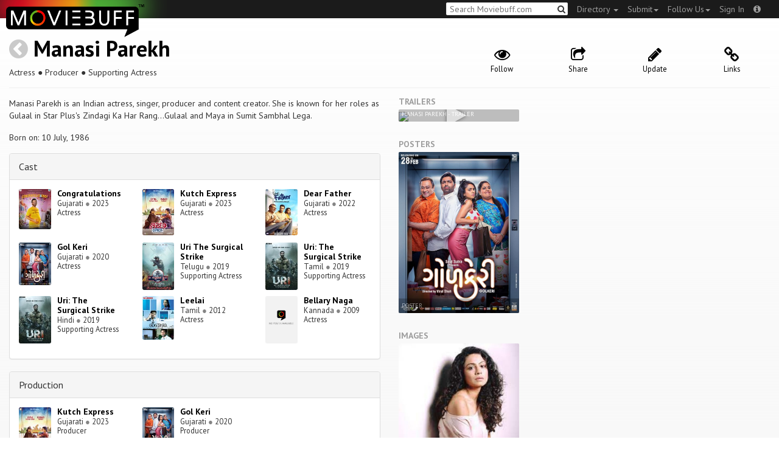

--- FILE ---
content_type: text/html; charset=utf-8
request_url: https://moviebuff.herokuapp.com/manasi-parekh
body_size: 6675
content:
<!DOCTYPE html>
<html prefix="og: http://ogp.me/ns#">
<head>
<script type="text/javascript">var _sf_startpt=(new Date()).getTime()</script>
<meta name="google-site-verification" content="XF0gMK5Ucb8LQIAIjqECD7Z2ZNFStvMVPcR2NtUiVh4" />
<meta name="google-site-verification" content="RL5N_NLXRDvo1_0z43JP3HXSJGqZU_VLhsjrhvWZRaQ" />
<meta name="google-site-verification" content="lNHk7bzN2nQpnoFW3hiyOyVCtLdWyHLpDWYulrIA6r4" />
<meta name="viewport" content="width=device-width, initial-scale=1.0, maximum-scale=1.0, user-scalable=no">
<title>Manasi Parekh on Moviebuff.com</title>
<meta property="og:title" content="Manasi Parekh on Moviebuff.com" />
<meta name="twitter:title" content="Manasi Parekh on Moviebuff.com" />
<meta property="og:site_name" content="Moviebuff.com" />

<meta property="og:description" content="Manasi Parekh is an Indian actress, singer, producer and content creator. She is known for her roles as Gulaal in Star Plus&#39;s Zindagi Ka Har Rang...Gulaal and Maya in Sumit Sambhal Lega." />
<meta name="twitter:description" content="Manasi Parekh is an Indian actress, singer, producer and content creator. She is known for her roles as Gulaal in Star Plus&#39;s Zindagi Ka Har Rang...Gulaal and Maya in Sumit Sambhal Lega." />
<meta name="description" content="Manasi Parekh is an Indian actress, singer, producer and content creator. She is known for her roles as Gulaal in Star Plus&#39;s Zindagi Ka Har Rang...Gulaal and Maya in Sumit Sambhal Lega." />
<link rel="canonical" href="https://www.moviebuff.com/manasi-parekh"/>
<meta property="og:url" content="https://www.moviebuff.com/manasi-parekh" />
<meta name="twitter:url" content="https://www.moviebuff.com/manasi-parekh" />

<meta property="og:image" content="//images.moviebuff.com/bab1faae-ba38-491a-927d-9987850d8095?w=600" />
<meta name="twitter:image" content="//images.moviebuff.com/bab1faae-ba38-491a-927d-9987850d8095?w=600" />

<meta property="og:type" content="website" />

<meta property="og:type" content="profile" />
<meta name="twitter:card" content="summary_large_image" />

<meta charset="utf-8" />
<meta name="google-site-verification" content="J2GbEEU6wAwgnDkCIcOcsiub6JCbyTwIfBxGMFY3DUg" />
<meta name="msvalidate.01" content="410DCBDEEC99002CEA75477BFEAEA751" />
<link href="https://plus.google.com/111661441531662695578" rel="publisher" />
<meta name="csrf-param" content="authenticity_token" />
<meta name="csrf-token" content="1ae9uZiNpelbdlmdggyfLLxCksPSd8SOVW4wABnUdINa3OaOYPjwPPxFEttBA4WQPOf004PIo9oMkz8BIHVEGg==" />
<link href='//fonts.googleapis.com/css?family=PT+Sans:400,700,400italic,700italic' rel='stylesheet' type='text/css'>
<script src="//ajax.googleapis.com/ajax/libs/jquery/2.1.0/jquery.min.js"></script>
  <script>
    window.DATASETS = {};
    window.DATASETS.CITIES_BY_ID = {"163372":"Bihpuria, Assam","11686":"Halol, Gujarat","1587":"Karur, Tamil Nadu"};
    window.DATASETS.COUNTRIES_BY_ID = {"1":"India"};
    window.DATASETS.LANGUAGES_BY_ID = {"1":"Abkhazian","3":"Aché","6":"Afrikaans","11":"Albanian","13":"American Sign Language","17":"Arabic","18":"Aragonese","21":"Armenian","22":"Assamese","26":"Aymara","336":"Ayoreo","27":"Azerbaijani","341":"Bagheli","331":"Balochi","35":"Basque","322":"Beary","386":"Bemba","39":"Bengali","41":"Bhojpuri","45":"Bodo","46":"Bosnian","309":"Braj Bhasha","47":"Brazilian Sign Language","51":"Bulgarian","52":"Bundeli","54":"Burmese","55":"Cantonese","56":"Catalan","57":"Central Khmer","62":"Chhattisgarhi","63":"Chinese","69":"Croatian","71":"Czech","72":"Danish","73":"Dari","77":"Deccani (Dakhini)","314":"Dhivehi","332":"Dimasa","78":"Dogri","79":"Dutch","81":"Dzongkha","85":"English","87":"Estonian","91":"Filipino","92":"Finnish","93":"Flemish","95":"French","97":"Fulah","99":"Gaelic","100":"Galician","419":"Galo","101":"Garhwali","329":"Garo","102":"Georgian","103":"German","107":"Greek","111":"Gujarati","116":"Haitian","383":"Haoussa","118":"Haryanvi","121":"Hawaiian","122":"Hebrew","124":"Hindi","126":"Hinglish","130":"Hungarian","133":"Icelandic","135":"Indian Sign Language","136":"Indonesian","139":"Irish Gaelic","140":"Italian","304":"Jaintia","141":"Japanese","313":"Jasari","427":"Jaunsari","423":"Jonsari","144":"Kannada","148":"Kashmiri","149":"Kazakh","428":"Khamti","152":"Khasi","153":"Kodava","268":"Kokborok","154":"Konkani","156":"Korean","158":"Kumayani","160":"Kurdish","343":"Kurukh","345":"Kutchi","162":"Kyrgyz","163":"Ladakhi","166":"Lao","167":"Latin","315":"Latin American Spanish","168":"Latvian","170":"Lingala","171":"Lithuanian","319":"Luxembourgish","308":"Macedonian","173":"Magahi","174":"Maithili","175":"Malagasy","176":"Malay","177":"Malayalam","179":"Maltese","182":"Mandarin","184":"Manipuri","185":"Maori","186":"Marathi","425":"Mon","197":"Mongolian","426":"Munda","200":"Nagpuri","203":"Nepali","385":"Newari","205":"Norwegian","348":"Nyishi","206":"Oriya","316":"Pangchenpa","317":"Paniya","209":"Pashtu","211":"Persian","212":"Polish","214":"Portuguese","215":"Punjabi","269":"Pushtu","216":"Rajasthani","220":"Romanian","221":"Russian","330":"Sambalpuri","225":"Sanskrit","226":"Santhali","227":"Serbian","228":"Serbo-Croatian","229":"Sicilian","420":"Sikkimese","230":"Silent","232":"Sindhi","233":"Sinhala","234":"Slovak","235":"Slovenian","236":"Somali","265":"Sourashtra","237":"Spanish","382":"Swahili","238":"Swedish","239":"Swiss German","302":"Tagalog","241":"Tamil","421":"Tarahumara","242":"Telugu","243":"Thai","305":"Tibetan","342":"Tiwa","461":"Tok Pisin","244":"Tulu","245":"Turkish","248":"Ukrainian","250":"Urdu","251":"Uttarakhandi","253":"Uzbek","254":"Vietnamese","257":"Welsh","258":"Wolof","259":"Xhosa","263":"Yoruba"};

    window.LOADERS = {};
    window.LOADERS.CITY = $.Deferred();
    window.LOADERS.LANGUAGE = $.Deferred();
  </script>
<script src="https://assets.moviebuff.com/assets/application-4493db25a38bac70fe91e2102f35be425e644300df2f9cafe2d2eaf5b6f8c3de.js"></script>
<link rel="stylesheet" media="all" href="https://assets.moviebuff.com/assets/application-8f1f3781ebcdef1761e8b6fdc7d90fe5addc02f26d6e9c6971f0a01d31255e03.css" />
</head>
<body>
<div id="fixed-header-padding"></div>
<nav class="navbar navbar-inverse" role="navigation">
  <!-- Brand and toggle get grouped for better mobile display -->
  <div class="navbar-header">
    <button type="button" class="navbar-toggle" data-toggle="collapse" data-target=".navbar-ex1-collapse">
      <span class="sr-only">Toggle navigation</span>
      <span class="icon-bar"></span>
      <span class="icon-bar"></span>
    </button>
    <a class="navbar-brand" href="/"><h1>Moviebuff</h1><img src="https://assets.moviebuff.com/assets/logobeta2-5fd5fe517e3fbe0755edbf87d639c73813d67b2f0b549f20bac1ada74bc6da54.png"/></a>
  </div>

  <!-- Collect the nav links, forms, and other content for toggling -->
  <div class="collapse navbar-collapse navbar-ex1-collapse">
    <ul class="nav navbar-nav navbar-right">

      <li class="dropdown">
        <a class="dropdown-toggle" href="#" data-toggle="dropdown">Directory&nbsp;<b class="caret"></b></a>
        <ul class="dropdown-menu">
          <li><a href="/directory/movies">Movies</a></li>
          <li><a href="/directory/people">People</a></li>
          <li><a href="/directory/companies">Companies</a></li>
          <li><a href="/directory/theatres">Theatres</a></li>
        </ul>
      </li>
      <li class="dropdown">
        <a class="dropdown-toggle" href="#" data-toggle="dropdown">Submit<b class="caret"></b></a>
        <ul class="dropdown-menu">
          <li><a data-login href="/review">New Review</a></li>
          <li><a data-login href="/movies/new">New Movie</a></li>
          <li><a data-login href="/people/new">New Person</a></li>
          <li><a data-login href="/entities/new">New Company</a></li>
        </ul>
      </li>
      <li class="dropdown">
        <a class="dropdown-toggle" href="#" data-toggle="dropdown">Follow Us<b class="caret"></b></a>
        <ul class="dropdown-menu">
          <li><a target="_blank" href="https://www.facebook.com/moviebuffindia"><i class="icon-facebook-sign"></i>&nbsp;Facebook</a></li>
          <li><a target="_blank" href="https://twitter.com/moviebuffindia"><i class="icon-twitter-sign"></i>&nbsp;Twitter</a></li>
          <li><a target="_blank" href="https://plus.google.com/111661441531662695578/posts"><i class="icon-google-plus-sign"></i>&nbsp;Google +</a></li>
        </ul>
      </li>
      <li><a id="nav-signin" data-login-type="moviepass">Sign In</a></li>
      <li class="dropdown">
        <a href="#" class="dropdown-toggle last" data-toggle="dropdown"><i class="icon-info-sign"></i></a>
        <ul class="dropdown-menu">
          <li><a href="/info/about">About</a></li>
          <li><a href="/info/terms">Terms of Use</a></li>
          <li><a href="/info/contact">Contact</a></li>
          <li><div class="inactive notice">&copy; Moviebuff 2026</div></li>
        </ul>
      </li>

    </ul>
    <form id="main-search" class="navbar-right" role="search" method="GET" action="/search">
      <input type="text" id="q" tabindex="1" placeholder="Search Moviebuff.com" name="q" value="">
      <button class="" type="submit"><i class="icon-search"></i></button>
    </form>
    <ul class="nav navbar-nav navbar-right">


    </ul>
  </div><!-- /.navbar-collapse -->
</nav>












<div class="full-container" id="resource" itemscope itemtype="http://schema.org/Person">
  <div class="row header">
  <div class="col-sm-7">
    <h1><a class="main-back-link" href="javascript:history.back()"><i class="icon-chevron-sign-left"></i></a>&nbsp;<a href="/manasi-parekh">Manasi Parekh</a></h1>
    <meta id="_name" itemprop="name" content="Manasi Parekh">
    <meta id="_url" itemprop="url" content = "/manasi-parekh">
      <span id="_role" itemprop="jobTitle" content="Actress"></span>
      <span id="_role" itemprop="jobTitle" content="Producer"></span>
      <span id="_role" itemprop="jobTitle" content="Supporting Actress"></span>
    <p class="info">Actress&nbsp;●&nbsp;Producer&nbsp;●&nbsp;Supporting Actress</p>
  </div>
  <div class="col-sm-5">
    <div class="header-links">
      <a data-component="WatchlistButton" class="watchlist-icon " data-toggleurl="https://moviebuff.herokuapp.com/people/manasi-parekh/watchlist" data-name="Manasi Parekh" data-url="manasi-parekh"><i class="icon-eye-open"></i><span class="text">Follow</span></a>
      <a href="#share-modal" data-toggle="modal"><i class="icon-share"></i><span class="text">Share</span></a>
<div id="share-modal" class="modal fade" tabindex="-1" role="dialog" aria-labelledby="header" aria-hidden="true">
	<div class="modal-dialog">
		<div class="modal-content">
		  <div class="modal-header">
		    <button type="button" class="close" data-dismiss="modal" aria-hidden="true"><i class='icon-remove'></i></button>
		    <h3 class="modal-title">Share Person</h3>
		    
		  </div>
		  <div class="modal-body">
		    <div class="row">
<a class="share-link col-xs-3" target="_blank" style="color: #2d4585" href="https://www.facebook.com/dialog/feed?app_id=293779653969818&link=https%3A%2F%2Fmoviebuff.com%2Fmanasi-parekh&redirect_uri=https%3A%2F%2Fmoviebuff.herokuapp.com%2Fmanasi-parekh" ><i class="icon-facebook-sign"></i></a>
<a class="share-link col-xs-3" target="_blank" style="color: #139be9" href="https://twitter.com/intent/tweet?text=Check%20out%20Manasi%20Parekh%20on%20%40moviebuffindia%20https%3A%2F%2Fmoviebuff.com%2Fmanasi-parekh"><i class="icon-twitter-sign"></i></a>
<a class="share-link col-xs-3" target="_blank" style="color: #cb3423" target="_blank" href="https://plus.google.com/share?url=https%3A%2F%2Fmoviebuff.com%2Fmanasi-parekh" ><i class="icon-google-plus-sign"></i></a>
<a class="share-link col-xs-3" href="mailto:?body=Check%20out%20Manasi%20Parekh%20on%20moviebuff.com%0Ahttps%3A%2F%2Fmoviebuff.com%2Fmanasi-parekh%0A%0A--%0ASent%20via%20moviebuff.com&subject=" target="_blank"><i class="icon-envelope-alt"></i></a>
</div>

		  </div>
	  </div>
  </div>
</div>



      <a data-login href="/people/manasi-parekh/edit"><i class="icon-pencil"></i><span class="text">Update</span></a>
        <a href="#links" data-toggle="modal"><i class="icon-link"></i><span class="text">Links</span></a>
  <div id="links" class="modal fade" tabindex="-1" role="dialog" aria-labelledby="header" aria-hidden="true">
	<div class="modal-dialog">
		<div class="modal-content">
		  <div class="modal-header">
		    <button type="button" class="close" data-dismiss="modal" aria-hidden="true"><i class='icon-remove'></i></button>
		    <h3 class="modal-title">Links</h3>
		    
		  </div>
		  <div class="modal-body">
		    <a target="_blank" class="official-link" href="https://www.instagram.com/manasi_parekh/"><i class="icon-instagram"></i>Official Instagram Page</a>
<a target="_blank" class="official-link" href="https://twitter.com/manasi_parekh"><i class="icon-twitter-sign"></i>Official Twitter Page</a>


		  </div>
	  </div>
  </div>
</div>





    </div>
  </div>
</div>

  <hr/>
  <div class="row">
    <div class="col-md-6">
      <div class="primary">
    <div class="section"  itemprop="description">
      Manasi Parekh is an Indian actress, singer, producer and content creator. She is known for her roles as Gulaal in Star Plus&#39;s Zindagi Ka Har Rang...Gulaal and Maya in Sumit Sambhal Lega.
    </div>
  <div class="section">
    <span itemprop="birthDate"><p>Born on: 10 July, 1986</p></span>
    <span itemprop="birthPlace"></span>
    <span itemprop="deathDate"></span>
    <span itemprop="height"></span>
    
  </div>
</div>

      <div class="secondary">
  <div class="accordion" id="extras">
      
<div class="panel panel-default" >
  <div class="panel-heading panel-title accordion-toggle">
    <a data-toggle="collapse" class="" href="#cast">Cast</a>
  </div>
  <div class="panel-collapse collapse in" id="cast">
    <div class="panel-body"><div class="row">
  <div class="col-xs-6 col-sm-4 credit">
    <div class="row">
      <div class="col-xs-4 avatar">
        <a href="/congratulations"><img src="//images.moviebuff.com/5a7cd2d6-ac7d-486f-8b90-13cc9438764c?w=100"></a>
      </div>
      <div class="col-xs-8 info">
        <div class="name"><a href="/congratulations">Congratulations</a></div>
        <div class="role">Gujarati <span class="divider">●</span> 2023</div>
        <div class="role">Actress</div>
      </div>
    </div>
  </div>
  <div class="col-xs-6 col-sm-4 credit">
    <div class="row">
      <div class="col-xs-4 avatar">
        <a href="/kutch-express"><img src="//images.moviebuff.com/0e809149-3807-444d-9275-e1e6a51c147c?w=100"></a>
      </div>
      <div class="col-xs-8 info">
        <div class="name"><a href="/kutch-express">Kutch Express</a></div>
        <div class="role">Gujarati <span class="divider">●</span> 2023</div>
        <div class="role">Actress</div>
      </div>
    </div>
  </div>
  <div class="col-xs-6 col-sm-4 credit">
    <div class="row">
      <div class="col-xs-4 avatar">
        <a href="/dear-father"><img src="//images.moviebuff.com/b654435e-021d-4625-805b-3f35e54c5d83?w=100"></a>
      </div>
      <div class="col-xs-8 info">
        <div class="name"><a href="/dear-father">Dear Father</a></div>
        <div class="role">Gujarati <span class="divider">●</span> 2022</div>
        <div class="role">Actress</div>
      </div>
    </div>
  </div>
  <div class="col-xs-6 col-sm-4 credit">
    <div class="row">
      <div class="col-xs-4 avatar">
        <a href="/gol-keri"><img src="//images.moviebuff.com/6fb4f65d-f454-4a45-953a-1c1a1e0d5238?w=100"></a>
      </div>
      <div class="col-xs-8 info">
        <div class="name"><a href="/gol-keri">Gol Keri</a></div>
        <div class="role">Gujarati <span class="divider">●</span> 2020</div>
        <div class="role">Actress</div>
      </div>
    </div>
  </div>
  <div class="col-xs-6 col-sm-4 credit">
    <div class="row">
      <div class="col-xs-4 avatar">
        <a href="/uri-the-surgical-strike-2019-telugu"><img src="//images.moviebuff.com/3a2b03fd-c219-4365-be48-c17d3b1b3386?w=100"></a>
      </div>
      <div class="col-xs-8 info">
        <div class="name"><a href="/uri-the-surgical-strike-2019-telugu">Uri The Surgical Strike</a></div>
        <div class="role">Telugu <span class="divider">●</span> 2019</div>
        <div class="role">Supporting Actress</div>
      </div>
    </div>
  </div>
  <div class="col-xs-6 col-sm-4 credit">
    <div class="row">
      <div class="col-xs-4 avatar">
        <a href="/uri-the-surgical-strike-2019-tamil"><img src="//images.moviebuff.com/3ec2deeb-b17d-4094-bdb5-eae003afc159?w=100"></a>
      </div>
      <div class="col-xs-8 info">
        <div class="name"><a href="/uri-the-surgical-strike-2019-tamil">Uri: The Surgical Strike</a></div>
        <div class="role">Tamil <span class="divider">●</span> 2019</div>
        <div class="role">Supporting Actress</div>
      </div>
    </div>
  </div>
  <div class="col-xs-6 col-sm-4 credit">
    <div class="row">
      <div class="col-xs-4 avatar">
        <a href="/uri-the-surgical-strike"><img src="//images.moviebuff.com/3ec2deeb-b17d-4094-bdb5-eae003afc159?w=100"></a>
      </div>
      <div class="col-xs-8 info">
        <div class="name"><a href="/uri-the-surgical-strike">Uri: The Surgical Strike</a></div>
        <div class="role">Hindi <span class="divider">●</span> 2019</div>
        <div class="role">Supporting Actress</div>
      </div>
    </div>
  </div>
  <div class="col-xs-6 col-sm-4 credit">
    <div class="row">
      <div class="col-xs-4 avatar">
        <a href="/leelai"><img src="//images.moviebuff.com/69d1c207-b4cc-41d2-b736-18fa0d9e9661?w=100"></a>
      </div>
      <div class="col-xs-8 info">
        <div class="name"><a href="/leelai">Leelai</a></div>
        <div class="role">Tamil <span class="divider">●</span> 2012</div>
        <div class="role">Actress</div>
      </div>
    </div>
  </div>
  <div class="col-xs-6 col-sm-4 credit">
    <div class="row">
      <div class="col-xs-4 avatar">
        <a href="/bellary-naga"><img src="https://assets.moviebuff.com/assets/blanks/noposterlong-dfdc0af5b05d17eda8ae139132b5195c5fe3b71fecc1030c3b4f6e7577842eab.png"></a>
      </div>
      <div class="col-xs-8 info">
        <div class="name"><a href="/bellary-naga">Bellary Naga</a></div>
        <div class="role">Kannada <span class="divider">●</span> 2009</div>
        <div class="role">Actress</div>
      </div>
    </div>
  </div>
</div>
</div>
  </div>
</div>

  
<div class="panel panel-default" >
  <div class="panel-heading panel-title accordion-toggle">
    <a data-toggle="collapse" class="" href="#production">Production</a>
  </div>
  <div class="panel-collapse collapse in" id="production">
    <div class="panel-body"><div class="row">
  <div class="col-xs-6 col-sm-4 credit">
    <div class="row">
      <div class="col-xs-4 avatar">
        <a href="/kutch-express"><img src="//images.moviebuff.com/0e809149-3807-444d-9275-e1e6a51c147c?w=100"></a>
      </div>
      <div class="col-xs-8 info">
        <div class="name"><a href="/kutch-express">Kutch Express</a></div>
        <div class="role">Gujarati <span class="divider">●</span> 2023</div>
        <div class="role">Producer</div>
      </div>
    </div>
  </div>
  <div class="col-xs-6 col-sm-4 credit">
    <div class="row">
      <div class="col-xs-4 avatar">
        <a href="/gol-keri"><img src="//images.moviebuff.com/6fb4f65d-f454-4a45-953a-1c1a1e0d5238?w=100"></a>
      </div>
      <div class="col-xs-8 info">
        <div class="name"><a href="/gol-keri">Gol Keri</a></div>
        <div class="role">Gujarati <span class="divider">●</span> 2020</div>
        <div class="role">Producer</div>
      </div>
    </div>
  </div>
</div>
</div>
  </div>
</div>

  
<div class="panel panel-default" >
  <div class="panel-heading panel-title accordion-toggle">
    <a data-toggle="collapse" class="" href="#music">Music</a>
  </div>
  <div class="panel-collapse collapse in" id="music">
    <div class="panel-body"><div class="row">
  <div class="col-xs-6 col-sm-4 credit">
    <div class="row">
      <div class="col-xs-4 avatar">
        <a href="/kutch-express"><img src="//images.moviebuff.com/0e809149-3807-444d-9275-e1e6a51c147c?w=100"></a>
      </div>
      <div class="col-xs-8 info">
        <div class="name"><a href="/kutch-express">Kutch Express</a></div>
        <div class="role">Gujarati <span class="divider">●</span> 2023</div>
        <div class="role">Playback Singer</div>
      </div>
    </div>
  </div>
</div>
</div>
  </div>
</div>


    
    
  </div>
</div>

    </div>
    <div class="col-md-6">
        <h5 class="gallery-title">Trailers</h5>
  <div class="gallery" data-component="Gallery" data-preferred-column-width="200" data-item-selector="a">
    
  <a id="trailer-6154f" target="_blank" href="https://www.youtube.com/watch?v=RiQJw0znUjw" data-gallery-type="youtube:video" data-gallery-id="RiQJw0znUjw" data-key="YoutubeVideo:120878">
    <img data-title="Manasi Parekh - Trailer" src="https://img.youtube.com/vi/RiQJw0znUjw/hqdefault.jpg"/>
    <span class="caption">Manasi Parekh - Trailer</span>
    <i class="icon-play play"></i>
  </a>

  </div>

  <h5 class="gallery-title">Posters</h5>
  <div class="gallery" data-component="Gallery" data-preferred-column-width="200" data-item-selector="a">
    <a id="image-b7f25" target="_blank" href="//images.moviebuff.com/6fb4f65d-f454-4a45-953a-1c1a1e0d5238?w=1000" data-gallery-type="image" data-gallery-id="//images.moviebuff.com/6fb4f65d-f454-4a45-953a-1c1a1e0d5238" data-key="Image2:282877">
  <img src="//images.moviebuff.com/6fb4f65d-f454-4a45-953a-1c1a1e0d5238?w=500" data-title="Poster" />
  <span class="caption">Poster</span>
</a>

  </div>




  <h5 class="gallery-title">Images</h5>
  <div class="gallery" data-component="Gallery" data-preferred-column-width="200" data-item-selector="a">
    <a id="image-1222b" target="_blank" href="//images.moviebuff.com/bab1faae-ba38-491a-927d-9987850d8095?w=1000" data-gallery-type="image" data-gallery-id="//images.moviebuff.com/bab1faae-ba38-491a-927d-9987850d8095" data-key="Image2:311485">
  <img src="//images.moviebuff.com/bab1faae-ba38-491a-927d-9987850d8095?w=500" data-title="Still" />
  <span class="caption">Still</span>
</a>

  </div>


<div data-component="GalleryStage">
  <div class="stage"></div>
</div>

    </div>
  </div>
</div>


<div id="messagebox"></div>
<div id="sign-in" class="modal fade" tabindex="-1" role="dialog" aria-labelledby="header" aria-hidden="true">
	<div class="modal-dialog">
		<div class="modal-content">
		  <div class="modal-header">
		    <button type="button" class="close" data-dismiss="modal" aria-hidden="true"><i class='icon-remove'></i></button>
		    <h3 class="modal-title">WELCOME TO MOVIEBUFF</h3>
		    <h4>Your ticket to the movies!</h4>
		  </div>
		  <div class="modal-body">
		    <div class="about">
  Sign up and get access to some cool features. Create watchlists, check in at movies, rate them or even write whole reviews! You can also share literally everything on Moviebuff with your friends, enemies, frenemies, family, babysitter or pets. Is that enough incentive for you?
</div>
<hr/>
<div class="options-heading"><span>Sign in with</span></div>
<div class="sign-in-options row">
  <a onclick="ga('send', 'event', 'login', 'Moviepass Sign-in opted');" class="col-xs-12" data-login-type="moviepass" style="color: #cb3423">
    <img class="col-xs-4 col-xs-offset-4" src="https://assets.moviebuff.com/assets/moviepass_logo-ecae0c7b7cc91dc9d498f8dea26ed5a682baa590650dc239f1186d4d6809d9e8.png" alt="Moviepass logo" />
  </a>
</div>

		  </div>
	  </div>
  </div>
</div>



<script type='text/javascript'>
  var _merchantSettings=_merchantSettings || [];_merchantSettings.push(['AT', '11lbRF']);
</script>
<script type="text/javascript" src="//autolinkmaker.itunes.apple.com/js/itunes_autolinkmaker.js" async></script>

<script type="text/javascript">
  var _gauges = _gauges || [];
</script>
<script type="text/javascript" src="//secure.gaug.es/track.js" async id="gauges-tracker" data-site-id="5194dc37613f5d6c200000a2"></script>


<script type="text/javascript">
if(!(navigator.doNotTrack == "1" || window.doNotTrack == "1")) {
 
  (function(i,s,o,g,r,a,m){i['GoogleAnalyticsObject']=r;i[r]=i[r]||function(){
  (i[r].q=i[r].q||[]).push(arguments)},i[r].l=1*new Date();
  })(window,document,'script','//www.google-analytics.com/analytics.js','ga');
  ga('create', 'UA-41326342-1', 'moviebuff.com');
  ga('send', 'pageview');
  ga('require', 'displayfeatures');
  ga('require', 'linkid', 'linkid.js');
  ga('set', 'anonymizeIp', true);

}
else{
	var ga = () => {return;}  
}
</script>
<script type="text/javascript" src="//www.google-analytics.com/analytics.js" async></script>

<script>
ga('set', 'contentGroup1', 'People');
</script>

</body>
</html>
